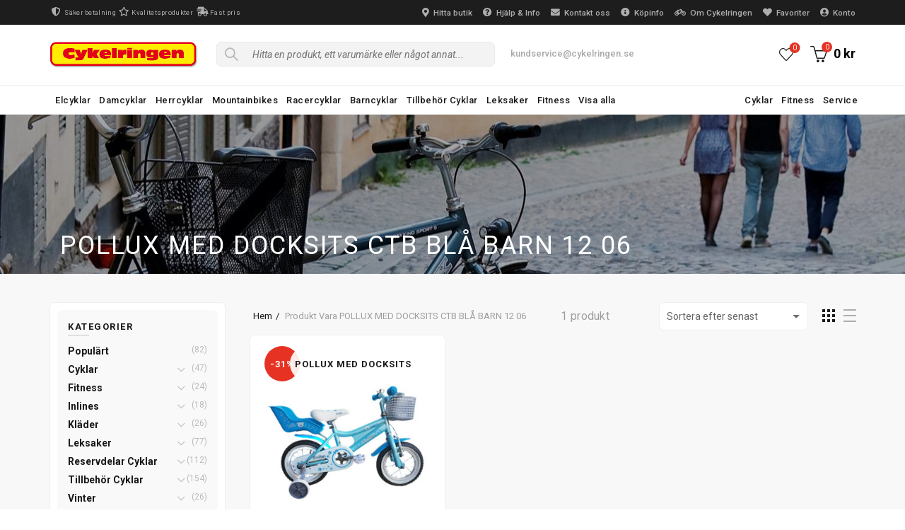

--- FILE ---
content_type: text/html; charset=UTF-8
request_url: https://www.cykelringen.se/vara/pollux-med-docksits-ctb-bla-barn-12-06/
body_size: 18447
content:
<!DOCTYPE html> <!--[if IE 8]><html class="ie ie8" lang="sv-SE"> <![endif]--> <!--[if !(IE 7) & !(IE 8)]><!--><html lang="sv-SE"> <!--<![endif]--><head><meta charset="UTF-8"><meta name="viewport" content="width=device-width, initial-scale=1.0, maximum-scale=1.0, user-scalable=no"><link rel="stylesheet" media="print" onload="this.onload=null;this.media='all';" id="ao_optimized_gfonts" href="https://fonts.googleapis.com/css?family=Roboto%3A100%2C100italic%2C300%2C300italic%2C400%2C400italic%2C500%2C500italic%2C700%2C700italic%2C900%2C900italic%7CLato%3A100%2C100italic%2C300%2C300italic%2C400%2C400italic%2C700%2C700italic%2C900%2C900italic&amp;display=swap"><link rel="profile" href="http://gmpg.org/xfn/11"><link rel="pingback" href="https://www.cykelringen.se/xmlrpc.php"><meta name='robots' content='index, follow, max-image-preview:large, max-snippet:-1, max-video-preview:-1' /><link media="all" href="https://www.cykelringen.se/wp-content/cache/autoptimize/css/autoptimize_4bc136bd12f9b48868c76b3bf79069ad.css" rel="stylesheet"><title>POLLUX MED DOCKSITS CTB BLÅ BARN 12 06 Archives - Cykelringen</title><link rel="canonical" href="https://www.cykelringen.se/vara/pollux-med-docksits-ctb-bla-barn-12-06/" /><meta property="og:locale" content="sv_SE" /><meta property="og:type" content="article" /><meta property="og:title" content="POLLUX MED DOCKSITS CTB BLÅ BARN 12 06 Archives - Cykelringen" /><meta property="og:url" content="https://www.cykelringen.se/vara/pollux-med-docksits-ctb-bla-barn-12-06/" /><meta property="og:site_name" content="Cykelringen" /><meta name="twitter:card" content="summary_large_image" /> <script type="application/ld+json" class="yoast-schema-graph">{"@context":"https://schema.org","@graph":[{"@type":"CollectionPage","@id":"https://www.cykelringen.se/vara/pollux-med-docksits-ctb-bla-barn-12-06/","url":"https://www.cykelringen.se/vara/pollux-med-docksits-ctb-bla-barn-12-06/","name":"POLLUX MED DOCKSITS CTB BLÅ BARN 12 06 Archives - Cykelringen","isPartOf":{"@id":"https://www.cykelringen.se/#website"},"primaryImageOfPage":{"@id":"https://www.cykelringen.se/vara/pollux-med-docksits-ctb-bla-barn-12-06/#primaryimage"},"image":{"@id":"https://www.cykelringen.se/vara/pollux-med-docksits-ctb-bla-barn-12-06/#primaryimage"},"thumbnailUrl":"https://www.cykelringen.se/wp-content/uploads/2026/01/170050101063.jpg","breadcrumb":{"@id":"https://www.cykelringen.se/vara/pollux-med-docksits-ctb-bla-barn-12-06/#breadcrumb"},"inLanguage":"sv-SE"},{"@type":"ImageObject","inLanguage":"sv-SE","@id":"https://www.cykelringen.se/vara/pollux-med-docksits-ctb-bla-barn-12-06/#primaryimage","url":"https://www.cykelringen.se/wp-content/uploads/2026/01/170050101063.jpg","contentUrl":"https://www.cykelringen.se/wp-content/uploads/2026/01/170050101063.jpg","width":600,"height":400,"caption":"POLLUX MED DOCKSITS CTB BLÅ BARN 12 06"},{"@type":"BreadcrumbList","@id":"https://www.cykelringen.se/vara/pollux-med-docksits-ctb-bla-barn-12-06/#breadcrumb","itemListElement":[{"@type":"ListItem","position":1,"name":"Home","item":"https://www.cykelringen.se/"},{"@type":"ListItem","position":2,"name":"POLLUX MED DOCKSITS CTB BLÅ BARN 12 06"}]},{"@type":"WebSite","@id":"https://www.cykelringen.se/#website","url":"https://www.cykelringen.se/","name":"Cykelringen","description":"Köp din nya cykel hos Cykelringen","publisher":{"@id":"https://www.cykelringen.se/#organization"},"potentialAction":[{"@type":"SearchAction","target":{"@type":"EntryPoint","urlTemplate":"https://www.cykelringen.se/?s={search_term_string}"},"query-input":{"@type":"PropertyValueSpecification","valueRequired":true,"valueName":"search_term_string"}}],"inLanguage":"sv-SE"},{"@type":"Organization","@id":"https://www.cykelringen.se/#organization","name":"Cykelringen","url":"https://www.cykelringen.se/","logo":{"@type":"ImageObject","inLanguage":"sv-SE","@id":"https://www.cykelringen.se/#/schema/logo/image/","url":"https://www.cykelringen.se/wp-content/uploads/2020/04/cykelringen-logo.png","contentUrl":"https://www.cykelringen.se/wp-content/uploads/2020/04/cykelringen-logo.png","width":454,"height":81,"caption":"Cykelringen"},"image":{"@id":"https://www.cykelringen.se/#/schema/logo/image/"}}]}</script> <link href='https://fonts.gstatic.com' crossorigin='anonymous' rel='preconnect' /><link rel="alternate" type="application/rss+xml" title="Cykelringen &raquo; Webbflöde" href="https://www.cykelringen.se/feed/" /><link rel="alternate" type="application/rss+xml" title="Cykelringen &raquo; Kommentarsflöde" href="https://www.cykelringen.se/comments/feed/" /><link rel="alternate" type="application/rss+xml" title="Webbflöde för Cykelringen &raquo; POLLUX MED DOCKSITS CTB BLÅ BARN 12 06, Vara" href="https://www.cykelringen.se/vara/pollux-med-docksits-ctb-bla-barn-12-06/feed/" />  <script src="//www.googletagmanager.com/gtag/js?id=G-159H3MS0HX"  data-cfasync="false" data-wpfc-render="false" type="text/javascript" async></script> <script data-cfasync="false" data-wpfc-render="false" type="text/javascript">var mi_version = '9.8.0';
				var mi_track_user = true;
				var mi_no_track_reason = '';
								var MonsterInsightsDefaultLocations = {"page_location":"https:\/\/www.cykelringen.se\/vara\/pollux-med-docksits-ctb-bla-barn-12-06\/"};
								if ( typeof MonsterInsightsPrivacyGuardFilter === 'function' ) {
					var MonsterInsightsLocations = (typeof MonsterInsightsExcludeQuery === 'object') ? MonsterInsightsPrivacyGuardFilter( MonsterInsightsExcludeQuery ) : MonsterInsightsPrivacyGuardFilter( MonsterInsightsDefaultLocations );
				} else {
					var MonsterInsightsLocations = (typeof MonsterInsightsExcludeQuery === 'object') ? MonsterInsightsExcludeQuery : MonsterInsightsDefaultLocations;
				}

								var disableStrs = [
										'ga-disable-G-159H3MS0HX',
									];

				/* Function to detect opted out users */
				function __gtagTrackerIsOptedOut() {
					for (var index = 0; index < disableStrs.length; index++) {
						if (document.cookie.indexOf(disableStrs[index] + '=true') > -1) {
							return true;
						}
					}

					return false;
				}

				/* Disable tracking if the opt-out cookie exists. */
				if (__gtagTrackerIsOptedOut()) {
					for (var index = 0; index < disableStrs.length; index++) {
						window[disableStrs[index]] = true;
					}
				}

				/* Opt-out function */
				function __gtagTrackerOptout() {
					for (var index = 0; index < disableStrs.length; index++) {
						document.cookie = disableStrs[index] + '=true; expires=Thu, 31 Dec 2099 23:59:59 UTC; path=/';
						window[disableStrs[index]] = true;
					}
				}

				if ('undefined' === typeof gaOptout) {
					function gaOptout() {
						__gtagTrackerOptout();
					}
				}
								window.dataLayer = window.dataLayer || [];

				window.MonsterInsightsDualTracker = {
					helpers: {},
					trackers: {},
				};
				if (mi_track_user) {
					function __gtagDataLayer() {
						dataLayer.push(arguments);
					}

					function __gtagTracker(type, name, parameters) {
						if (!parameters) {
							parameters = {};
						}

						if (parameters.send_to) {
							__gtagDataLayer.apply(null, arguments);
							return;
						}

						if (type === 'event') {
														parameters.send_to = monsterinsights_frontend.v4_id;
							var hookName = name;
							if (typeof parameters['event_category'] !== 'undefined') {
								hookName = parameters['event_category'] + ':' + name;
							}

							if (typeof MonsterInsightsDualTracker.trackers[hookName] !== 'undefined') {
								MonsterInsightsDualTracker.trackers[hookName](parameters);
							} else {
								__gtagDataLayer('event', name, parameters);
							}
							
						} else {
							__gtagDataLayer.apply(null, arguments);
						}
					}

					__gtagTracker('js', new Date());
					__gtagTracker('set', {
						'developer_id.dZGIzZG': true,
											});
					if ( MonsterInsightsLocations.page_location ) {
						__gtagTracker('set', MonsterInsightsLocations);
					}
										__gtagTracker('config', 'G-159H3MS0HX', {"forceSSL":"true","link_attribution":"true"} );
										window.gtag = __gtagTracker;										(function () {
						/* https://developers.google.com/analytics/devguides/collection/analyticsjs/ */
						/* ga and __gaTracker compatibility shim. */
						var noopfn = function () {
							return null;
						};
						var newtracker = function () {
							return new Tracker();
						};
						var Tracker = function () {
							return null;
						};
						var p = Tracker.prototype;
						p.get = noopfn;
						p.set = noopfn;
						p.send = function () {
							var args = Array.prototype.slice.call(arguments);
							args.unshift('send');
							__gaTracker.apply(null, args);
						};
						var __gaTracker = function () {
							var len = arguments.length;
							if (len === 0) {
								return;
							}
							var f = arguments[len - 1];
							if (typeof f !== 'object' || f === null || typeof f.hitCallback !== 'function') {
								if ('send' === arguments[0]) {
									var hitConverted, hitObject = false, action;
									if ('event' === arguments[1]) {
										if ('undefined' !== typeof arguments[3]) {
											hitObject = {
												'eventAction': arguments[3],
												'eventCategory': arguments[2],
												'eventLabel': arguments[4],
												'value': arguments[5] ? arguments[5] : 1,
											}
										}
									}
									if ('pageview' === arguments[1]) {
										if ('undefined' !== typeof arguments[2]) {
											hitObject = {
												'eventAction': 'page_view',
												'page_path': arguments[2],
											}
										}
									}
									if (typeof arguments[2] === 'object') {
										hitObject = arguments[2];
									}
									if (typeof arguments[5] === 'object') {
										Object.assign(hitObject, arguments[5]);
									}
									if ('undefined' !== typeof arguments[1].hitType) {
										hitObject = arguments[1];
										if ('pageview' === hitObject.hitType) {
											hitObject.eventAction = 'page_view';
										}
									}
									if (hitObject) {
										action = 'timing' === arguments[1].hitType ? 'timing_complete' : hitObject.eventAction;
										hitConverted = mapArgs(hitObject);
										__gtagTracker('event', action, hitConverted);
									}
								}
								return;
							}

							function mapArgs(args) {
								var arg, hit = {};
								var gaMap = {
									'eventCategory': 'event_category',
									'eventAction': 'event_action',
									'eventLabel': 'event_label',
									'eventValue': 'event_value',
									'nonInteraction': 'non_interaction',
									'timingCategory': 'event_category',
									'timingVar': 'name',
									'timingValue': 'value',
									'timingLabel': 'event_label',
									'page': 'page_path',
									'location': 'page_location',
									'title': 'page_title',
									'referrer' : 'page_referrer',
								};
								for (arg in args) {
																		if (!(!args.hasOwnProperty(arg) || !gaMap.hasOwnProperty(arg))) {
										hit[gaMap[arg]] = args[arg];
									} else {
										hit[arg] = args[arg];
									}
								}
								return hit;
							}

							try {
								f.hitCallback();
							} catch (ex) {
							}
						};
						__gaTracker.create = newtracker;
						__gaTracker.getByName = newtracker;
						__gaTracker.getAll = function () {
							return [];
						};
						__gaTracker.remove = noopfn;
						__gaTracker.loaded = true;
						window['__gaTracker'] = __gaTracker;
					})();
									} else {
										console.log("");
					(function () {
						function __gtagTracker() {
							return null;
						}

						window['__gtagTracker'] = __gtagTracker;
						window['gtag'] = __gtagTracker;
					})();
									}</script> <link rel='stylesheet' id='basel-dynamic-style-css' href='https://www.cykelringen.se/wp-content/cache/autoptimize/css/autoptimize_single_1c1f1aba4260f9f688e717e4e281242c.css' type='text/css' media='all' /> <script type="text/template" id="tmpl-variation-template"><div class="woocommerce-variation-description">{{{ data.variation.variation_description }}}</div>
	<div class="woocommerce-variation-price">{{{ data.variation.price_html }}}</div>
	<div class="woocommerce-variation-availability">{{{ data.variation.availability_html }}}</div></script> <script type="text/template" id="tmpl-unavailable-variation-template"><p role="alert">Den här produkten är inte tillgänglig. Välj en annan kombination.</p></script>  <script type="text/javascript" id="resursbankmain-js-extra">var rb_getaddress_fields = {"getAddressEnterGovernmentId":"Skriv in ditt personnummer","getAddressEnterCompany":"Skriv in ditt organisationsnummer","labelGovernmentId":"Personnummer","labelCompanyId":"Organisationsnummer"};
var rb_general_translations = {"deliveryRequiresSigning":"\u00c4ndring av leveransadress kr\u00e4ver e-signering","ssnElementMissing":"Kan inte visa n\u00e5gra felmeddelanden eftersom elementet saknas","purchaseAjaxInternalFailure":"K\u00f6pet misslyckades p\u00e5 grund av ett internt serverfel. Butiken kunde inte uppdatera ordern ordentligt.","updatePaymentReferenceFailure":"K\u00f6pet har hanterats, men betalningsreferensen kunde inte uppdateras","resursPurchaseNotAccepted":"K\u00f6pet har nekats av Resurs Bank. V\u00e4nligen kontakta kundtj\u00e4nst eller f\u00f6rs\u00f6k igen med en annan betalningsmetod.","theAjaxWasNotAccepted":"N\u00e5got gick fel n\u00e4r vi f\u00f6rs\u00f6kte boka din order. V\u00e4nligen kontakta kundtj\u00e4nst f\u00f6r mer information.","theAjaxWentWrong":"Ett internt serverfel uppstod n\u00e4r vi f\u00f6rs\u00f6kte boka ordern. V\u00e4n ligen kontakta kundtj\u00e4nst f\u00f6r mer information.","theAjaxWentWrongWithThisMessage":"Ett internt fel uppstod n\u00e4r vi f\u00f6rs\u00f6kte boka din order: ","contactSupport":"V\u00e4nligen kontakta kundtj\u00e4nst f\u00f6r mer information."};
var ajax_object = {"ajax_url":"https:\/\/www.cykelringen.se\/wp-admin\/admin-ajax.php"};
var omnivars = [];
var resursvars = {"ResursBankAB":"1","customerTypes":{"natural":["resurs_bank_nr_INVOICE"],"legal":[],"hasNatural":true,"hasLegal":false},"resursSpinnerLocal":"https:\/\/www.cykelringen.se\/wp-content\/plugins\/resurs-bank-payment-gateway-for-woocommerce\/spinnerLocal.gif","resursCheckoutMultipleMethods":"","showCheckoutOverlay":""};</script> <script type="text/javascript" id="xtfw-inline-js-after">window.XT = (typeof window.XT !== "undefined") ? window.XT : {};
        
                    XT.isTouchDevice = function () {
                        return ("ontouchstart" in document.documentElement);
                    };
                    
                    (function( $ ) {
                        if (XT.isTouchDevice()) {
                            $("html").addClass("xtfw-touchevents");
                        }else{        
                            $("html").addClass("xtfw-no-touchevents");
                        }
                    })( jQuery );</script> <script type="text/javascript" id="wc-add-to-cart-js-extra">var wc_add_to_cart_params = {"ajax_url":"\/wp-admin\/admin-ajax.php","wc_ajax_url":"\/?wc-ajax=%%endpoint%%","i18n_view_cart":"Visa varukorg","cart_url":"https:\/\/www.cykelringen.se\/varukorg\/","is_cart":"","cart_redirect_after_add":"no"};</script> <script type="text/javascript" id="xt_framework_add-to-cart-js-extra">var XT_ATC = {"customizerConfigId":"xt_framework_add-to-cart","ajaxUrl":"https:\/\/www.cykelringen.se\/?wc-ajax=%%endpoint%%","ajaxAddToCart":"1","ajaxSinglePageAddToCart":"1","singleRefreshFragments":"","singleScrollToNotice":"1","singleScrollToNoticeTimeout":"","isProductPage":"","overrideSpinner":"1","spinnerIcon":"xt_icon-spinner2","checkmarkIcon":"xt_icon-checkmark","redirectionEnabled":"","redirectionTo":"https:\/\/www.cykelringen.se\/varukorg\/"};</script> <script data-cfasync="false" data-wpfc-render="false" type="text/javascript" id='monsterinsights-frontend-script-js-extra'>var monsterinsights_frontend = {"js_events_tracking":"true","download_extensions":"doc,pdf,ppt,zip,xls,docx,pptx,xlsx","inbound_paths":"[{\"path\":\"\\\/go\\\/\",\"label\":\"affiliate\"},{\"path\":\"\\\/recommend\\\/\",\"label\":\"affiliate\"}]","home_url":"https:\/\/www.cykelringen.se","hash_tracking":"false","v4_id":"G-159H3MS0HX"};</script> <script type="text/javascript" id="woocommerce-js-extra">var woocommerce_params = {"ajax_url":"\/wp-admin\/admin-ajax.php","wc_ajax_url":"\/?wc-ajax=%%endpoint%%","i18n_password_show":"Visa l\u00f6senord","i18n_password_hide":"D\u00f6lj l\u00f6senord"};</script> <script type="text/javascript" id="wc-country-select-js-extra">var wc_country_select_params = {"countries":"{\"SE\":[]}","i18n_select_state_text":"V\u00e4lj ett alternativ\u2026","i18n_no_matches":"Inga tr\u00e4ffar hittades","i18n_ajax_error":"Laddning misslyckades","i18n_input_too_short_1":"Ange 1 eller fler tecken","i18n_input_too_short_n":"Ange %qty% eller fler tecken","i18n_input_too_long_1":"Ta bort 1 tecken","i18n_input_too_long_n":"Ta bort %qty% tecken","i18n_selection_too_long_1":"Du kan endast v\u00e4lja 1 artikel","i18n_selection_too_long_n":"Du kan endast v\u00e4lja %qty%s artiklar","i18n_load_more":"Laddar fler resutat\u2026","i18n_searching":"S\u00f6ker\u2026"};</script> <script type="text/javascript" id="wc-address-i18n-js-extra">var wc_address_i18n_params = {"locale":"{\"SE\":{\"postcode\":{\"priority\":65},\"state\":{\"required\":false,\"hidden\":true}},\"default\":{\"first_name\":{\"label\":\"F\\u00f6rnamn\",\"required\":true,\"class\":[\"form-row-first\"],\"autocomplete\":\"given-name\",\"priority\":10},\"last_name\":{\"label\":\"Efternamn\",\"required\":true,\"class\":[\"form-row-last\"],\"autocomplete\":\"family-name\",\"priority\":20},\"company\":{\"label\":\"F\\u00f6retagsnamn\",\"class\":[\"form-row-wide\"],\"autocomplete\":\"organization\",\"priority\":30,\"required\":false},\"country\":{\"type\":\"country\",\"label\":\"Land\\\/Region\",\"required\":true,\"class\":[\"form-row-wide\",\"address-field\",\"update_totals_on_change\"],\"autocomplete\":\"country\",\"priority\":40},\"address_1\":{\"label\":\"Gatuadress\",\"placeholder\":\"Gatunamn och nummer\",\"required\":true,\"class\":[\"form-row-wide\",\"address-field\"],\"autocomplete\":\"address-line1\",\"priority\":50},\"address_2\":{\"label\":\"L\\u00e4genhetsnr, v\\u00e5ning, osv.\",\"label_class\":[\"screen-reader-text\"],\"placeholder\":\"L\\u00e4genhetsnr, v\\u00e5ning, osv. (valfritt)\",\"class\":[\"form-row-wide\",\"address-field\"],\"autocomplete\":\"address-line2\",\"priority\":60,\"required\":false},\"city\":{\"label\":\"Ort\",\"required\":true,\"class\":[\"form-row-wide\",\"address-field\"],\"autocomplete\":\"address-level2\",\"priority\":70},\"state\":{\"type\":\"state\",\"label\":\"Stat\\\/l\\u00e4n\",\"required\":true,\"class\":[\"form-row-wide\",\"address-field\"],\"validate\":[\"state\"],\"autocomplete\":\"address-level1\",\"priority\":80},\"postcode\":{\"label\":\"Postnummer\",\"required\":true,\"class\":[\"form-row-wide\",\"address-field\"],\"validate\":[\"postcode\"],\"autocomplete\":\"postal-code\",\"priority\":90}}}","locale_fields":"{\"address_1\":\"#billing_address_1_field, #shipping_address_1_field\",\"address_2\":\"#billing_address_2_field, #shipping_address_2_field\",\"state\":\"#billing_state_field, #shipping_state_field, #calc_shipping_state_field\",\"postcode\":\"#billing_postcode_field, #shipping_postcode_field, #calc_shipping_postcode_field\",\"city\":\"#billing_city_field, #shipping_city_field, #calc_shipping_city_field\"}","i18n_required_text":"kr\u00e4vs","i18n_optional_text":"valfritt"};</script> <script type="text/javascript" id="wc-cart-js-extra">var wc_cart_params = {"ajax_url":"\/wp-admin\/admin-ajax.php","wc_ajax_url":"\/?wc-ajax=%%endpoint%%","update_shipping_method_nonce":"22eb2f6db6","apply_coupon_nonce":"a72101191c","remove_coupon_nonce":"3b4a3582d4"};</script> <script type="text/javascript" id="payer_checkout-js-extra">var payer_checkout_params = {"ajaxurl":"https:\/\/www.cykelringen.se\/wp-admin\/admin-ajax.php","locale":"SE","enable_get_address":"no","get_address_text":"H\u00e4mta Adress","get_address":"\/?wc-ajax=get_address","masterpass_campaign":""};</script> <script type="text/javascript" id="wt-smart-coupon-for-woo-js-extra">var WTSmartCouponOBJ = {"ajaxurl":"https:\/\/www.cykelringen.se\/wp-admin\/admin-ajax.php","wc_ajax_url":"https:\/\/www.cykelringen.se\/?wc-ajax=","nonces":{"public":"b7f9fb2654","apply_coupon":"3f013a1bb9"},"labels":{"please_wait":"Please wait...","choose_variation":"Please choose a variation","error":"Error !!!"},"shipping_method":[],"payment_method":"","is_cart":""};</script> <script type="text/javascript" id="xt-woo-variation-swatches-js-extra">var XT_WOOVS = {"can_use_premium_code":"","catalog_mode":"1","catalog_mode_hover":""};</script> <script type="text/javascript" id="waiting-for-swish-callback-js-extra">var swish = {"logo":"https:\/\/www.cykelringen.se\/wp-content\/plugins\/woo-swish-e-commerce\/assets\/images\/Swish_Logo_Primary_Light-BG_SVG.svg","ajaxurl":"https:\/\/www.cykelringen.se\/wp-admin\/admin-ajax.php","nonce":"3390833cfc","message":"Starta din Swish app och godk\u00e4nn betalningen"};</script> <!--[if lt IE 9]> <script type="text/javascript" src="https://www.cykelringen.se/wp-content/themes/basel/js/html5.min.js" id="basel_html5shiv-js"></script> <![endif]--> <script type="text/javascript" id="wp-util-js-extra">var _wpUtilSettings = {"ajax":{"url":"\/wp-admin\/admin-ajax.php"}};</script> <script type="text/javascript" id="wc-add-to-cart-variation-js-extra">var wc_add_to_cart_variation_params = {"wc_ajax_url":"\/?wc-ajax=%%endpoint%%","i18n_no_matching_variations_text":"Inga produkter motsvarade ditt val. V\u00e4lj en annan kombination.","i18n_make_a_selection_text":"V\u00e4lj produktalternativ innan du l\u00e4gger denna produkt i din varukorg.","i18n_unavailable_text":"Den h\u00e4r produkten \u00e4r inte tillg\u00e4nglig. V\u00e4lj en annan kombination.","i18n_reset_alert_text":"Ditt val har \u00e5terst\u00e4llts. V\u00e4lj produktalternativ innan du l\u00e4gger denna produkt i din varukorg."};</script> <script></script><link rel="https://api.w.org/" href="https://www.cykelringen.se/wp-json/" /><link rel="EditURI" type="application/rsd+xml" title="RSD" href="https://www.cykelringen.se/xmlrpc.php?rsd" /><meta name="generator" content="WordPress 6.8.3" /><meta name="generator" content="WooCommerce 9.8.1" /><meta name="google-site-verification" content="TTNo31CoNIEuGFAWnwPW0XROpcJ5r8ccywEJnkiAU5s" /><meta name="theme-color" content=""><link rel="shortcut icon" href="https://www.cykelringen.se/wp-content/uploads/2020/04/cykelringen-logo.ico"><link rel="apple-touch-icon-precomposed" sizes="152x152" href="https://www.cykelringen.se/wp-content/uploads/2020/04/cykelringen-logo.ico"> <noscript><style>.woocommerce-product-gallery{ opacity: 1 !important; }</style></noscript><meta name="generator" content="Powered by WPBakery Page Builder - drag and drop page builder for WordPress."/> <noscript><style>.wpb_animate_when_almost_visible { opacity: 1; }</style></noscript></head><body class="archive tax-pa_vara term-pollux-med-docksits-ctb-bla-barn-12-06 term-29556 wp-theme-basel wp-child-theme-basel-child theme-basel xt_atc_override_spinner woocommerce woocommerce-page woocommerce-no-js xt_woovs-archives xt_woovs-single-enabled wrapper-full-width global-cart-design-2 global-search-disable global-header-base mobile-nav-from-left basel-light catalog-mode-off categories-accordion-on global-wishlist-enable basel-top-bar-on basel-ajax-shop-on basel-ajax-search-on enable-sticky-header sticky-header-clone offcanvas-sidebar-mobile sticky-toolbar-on wpb-js-composer js-comp-ver-8.2 vc_responsive"><div class="login-form-side"><div class="widget-heading"><h3 class="widget-title">Sign in</h3> <a href="#" class="widget-close">stäng</a></div><div class="login-form"><form method="post" class="login woocommerce-form woocommerce-form-login " action="https://www.cykelringen.se/mitt-konto/" ><p class="woocommerce-FormRow woocommerce-FormRow--wide form-row form-row-wide form-row-username"> <label for="username">Användarnamn eller E-post&nbsp;<span class="required">*</span></label> <input type="text" class="woocommerce-Input woocommerce-Input--text input-text" name="username" id="username" autocomplete="username" value="" /></p><p class="woocommerce-FormRow woocommerce-FormRow--wide form-row form-row-wide form-row-password"> <label for="password">Lösenord&nbsp;<span class="required">*</span></label> <input class="woocommerce-Input woocommerce-Input--text input-text" type="password" name="password" id="password" autocomplete="current-password" /></p><p class="form-row"> <input type="hidden" id="woocommerce-login-nonce" name="woocommerce-login-nonce" value="3228ce8969" /><input type="hidden" name="_wp_http_referer" value="/vara/pollux-med-docksits-ctb-bla-barn-12-06/" /> <button type="submit" class="woocommerce-button button woocommerce-form-login__submit" name="login" value="Logga in">Logga in</button></p><div class="login-form-footer"> <a href="https://www.cykelringen.se/mitt-konto/lost-password/" class="woocommerce-LostPassword lost_password">Glömt ditt lösenord?</a> <label class="woocommerce-form__label woocommerce-form__label-for-checkbox woocommerce-form-login__rememberme"> <input class="woocommerce-form__input woocommerce-form__input-checkbox" name="rememberme" type="checkbox" value="forever" /> <span>Kom ihåg mig</span> </label></div></form></div><div class="register-question"> <span class="create-account-text">No account yet?</span> <a class="btn btn-style-link" href="https://www.cykelringen.se/mitt-konto/?action=register">Create an Account</a></div></div><div class="mobile-nav"><form role="search" method="get" id="searchform" class="searchform  basel-ajax-search" action="https://www.cykelringen.se/"  data-thumbnail="1" data-price="1" data-count="18" data-post_type="product" data-symbols_count="3" data-sku="1"><div> <label class="screen-reader-text">Search for:</label> <input type="text" class="search-field" placeholder="Hitta en produkt, ett varumärke eller något annat..." value="" name="s" id="s" /> <input type="hidden" name="post_type" id="post_type" value="product"> <button type="submit" id="searchsubmit" value="Search">Search</button></div></form><div class="search-results-wrapper"><div class="basel-scroll"><div class="basel-search-results basel-scroll-content"></div></div></div><div class="menu-mobile-navigation-container"><ul id="menu-mobile-navigation" class="site-mobile-menu"><li id="menu-item-933937" class="menu-item menu-item-type-post_type menu-item-object-page menu-item-933937 menu-item-design-default item-event-hover"><a href="https://www.cykelringen.se/produkter/">Alla produkter</a></li><li id="menu-item-933933" class="menu-item menu-item-type-taxonomy menu-item-object-product_cat menu-item-933933 menu-item-design-default item-event-hover"><a href="https://www.cykelringen.se/populart/">Populärt</a></li><li id="menu-item-23611" class="menu-item menu-item-type-taxonomy menu-item-object-product_cat menu-item-23611 menu-item-design-default item-event-hover"><a href="https://www.cykelringen.se/cyklar/elcyklar/">Elcyklar</a></li><li id="menu-item-23612" class="menu-item menu-item-type-taxonomy menu-item-object-product_cat menu-item-23612 menu-item-design-default item-event-hover"><a href="https://www.cykelringen.se/cyklar/damcyklar/">Damcyklar</a></li><li id="menu-item-23613" class="menu-item menu-item-type-taxonomy menu-item-object-product_cat menu-item-23613 menu-item-design-default item-event-hover"><a href="https://www.cykelringen.se/cyklar/herrcyklar/">Herrcyklar</a></li><li id="menu-item-23614" class="menu-item menu-item-type-taxonomy menu-item-object-product_cat menu-item-23614 menu-item-design-default item-event-hover"><a href="https://www.cykelringen.se/cyklar/mountainbikes/">Mountainbikes</a></li><li id="menu-item-23615" class="menu-item menu-item-type-taxonomy menu-item-object-product_cat menu-item-23615 menu-item-design-default item-event-hover"><a href="https://www.cykelringen.se/cyklar/racercyklar/">Racercyklar</a></li><li id="menu-item-23616" class="menu-item menu-item-type-taxonomy menu-item-object-product_cat menu-item-23616 menu-item-design-default item-event-hover"><a href="https://www.cykelringen.se/cyklar/barncyklar-12-3-5ar/">Barncyklar</a></li><li id="menu-item-933936" class="menu-item menu-item-type-taxonomy menu-item-object-product_cat menu-item-933936 menu-item-design-default item-event-hover"><a href="https://www.cykelringen.se/leksaker/gacyklar/">Gåcyklar</a></li><li id="menu-item-931966" class="menu-item menu-item-type-taxonomy menu-item-object-product_cat menu-item-931966 menu-item-design-default item-event-hover"><a href="https://www.cykelringen.se/reservdelar-cyklar/">Reservdelar Cyklar</a></li><li id="menu-item-23617" class="menu-item menu-item-type-taxonomy menu-item-object-product_cat menu-item-23617 menu-item-design-default item-event-hover"><a href="https://www.cykelringen.se/tillbehor-cyklar/">Tillbehör Cyklar</a></li><li id="menu-item-933938" class="menu-item menu-item-type-taxonomy menu-item-object-product_cat menu-item-933938 menu-item-design-default item-event-hover"><a href="https://www.cykelringen.se/inlines/">Inlines</a></li><li id="menu-item-23618" class="menu-item menu-item-type-taxonomy menu-item-object-product_cat menu-item-23618 menu-item-design-default item-event-hover"><a href="https://www.cykelringen.se/leksaker/">Leksaker</a></li><li id="menu-item-23619" class="menu-item menu-item-type-taxonomy menu-item-object-product_cat menu-item-23619 menu-item-design-default item-event-hover"><a href="https://www.cykelringen.se/fitness/">Fitness</a></li><li id="menu-item-933934" class="menu-item menu-item-type-taxonomy menu-item-object-product_cat menu-item-933934 menu-item-design-default item-event-hover"><a href="https://www.cykelringen.se/klader/">Kläder</a></li><li id="menu-item-931964" class="menu-item menu-item-type-taxonomy menu-item-object-product_cat menu-item-931964 menu-item-design-default item-event-hover"><a href="https://www.cykelringen.se/vinter/">Vinter</a></li><li id="menu-item-23731" class="menu-item menu-item-type-post_type menu-item-object-page menu-item-23731 menu-item-design-default item-event-hover"><a href="https://www.cykelringen.se/cyklar/index.html">Cyklar</a></li><li id="menu-item-23733" class="menu-item menu-item-type-post_type menu-item-object-page menu-item-23733 menu-item-design-default item-event-hover"><a href="https://www.cykelringen.se/fitness/index.html">Fitness</a></li><li id="menu-item-23734" class="menu-item menu-item-type-post_type menu-item-object-page menu-item-23734 menu-item-design-default item-event-hover"><a href="https://www.cykelringen.se/service/index.html">Service</a></li><li id="menu-item-23735" class="menu-item menu-item-type-post_type menu-item-object-page menu-item-23735 menu-item-design-default item-event-hover"><a href="https://www.cykelringen.se/documents/index.html">Hjälp &#038; Info</a></li><li id="menu-item-23736" class="menu-item menu-item-type-post_type menu-item-object-page menu-item-23736 menu-item-design-default item-event-hover"><a href="https://www.cykelringen.se/shop/info/index.html">Köpinformation</a></li><li id="menu-item-23738" class="menu-item menu-item-type-post_type menu-item-object-page menu-item-23738 menu-item-design-default item-event-hover"><a href="https://www.cykelringen.se/about/index.html">Om Cykelringen</a></li><li id="menu-item-23742" class="menu-item menu-item-type-post_type menu-item-object-page menu-item-23742 menu-item-design-default item-event-hover"><a href="https://www.cykelringen.se/contact/index.html">Kontakta oss</a></li><li id="menu-item-23739" class="menu-item menu-item-type-post_type menu-item-object-page menu-item-23739 menu-item-design-default item-event-hover"><a href="https://www.cykelringen.se/work/index.html">Jobba hos oss</a></li><li id="menu-item-23740" class="menu-item menu-item-type-post_type menu-item-object-page menu-item-privacy-policy menu-item-23740 menu-item-design-default item-event-hover"><a href="https://www.cykelringen.se/integritetspolicy/">Integritetspolicy</a></li><li id="menu-item-23741" class="menu-item menu-item-type-post_type menu-item-object-page menu-item-23741 menu-item-design-default item-event-hover"><a href="https://www.cykelringen.se/kopvillkor/">Köpvillkor</a></li></ul></div><div class="header-links my-account-with-text"><ul><li class="wishlist"><a href="https://www.cykelringen.se/mina-favoriter/">Favoriter</a></li><li class="login-side-opener"><a href="https://www.cykelringen.se/mitt-konto/">Logga in</a></li></ul></div></div><div class="website-wrapper"><div class="topbar-wrapp color-scheme-light"><div class="container"><div class="topbar-content"><div class="top-bar-left"> <i class="fa fa-shield-alt" style="color:light-gray"> </i> Säker betalning <i class="far fa-star" style="color:light-gray"> </i> Kvalitetsprodukter <i class="fa fa-shipping-fast" style="color:light-gray"> </i>Fast pris</div><div class="top-bar-right"><div class="topbar-menu"><div class="menu-topmenu-container"><ul id="menu-topmenu" class="menu"><li id="menu-item-15274" class="menu-item menu-item-type-custom menu-item-object-custom menu-item-15274 menu-item-design-default item-event-hover onepage-link"><a href="#footer-anchor"><i class="fa fa-map-marker-alt"></i>Hitta butik</a></li><li id="menu-item-15272" class="menu-item menu-item-type-post_type menu-item-object-page menu-item-15272 menu-item-design-default item-event-hover"><a href="https://www.cykelringen.se/documents/index.html"><i class="fa fa-question-circle"></i>Hjälp &#038; Info</a></li><li id="menu-item-5025" class="menu-item menu-item-type-post_type menu-item-object-page menu-item-5025 menu-item-design-default item-event-hover"><a href="https://www.cykelringen.se/contact/index.html"><i class="fa fa-envelope"></i>Kontakt oss</a></li><li id="menu-item-5019" class="menu-item menu-item-type-post_type menu-item-object-page menu-item-5019 menu-item-design-default item-event-hover"><a href="https://www.cykelringen.se/shop/info/index.html"><i class="fa fa-info-circle"></i>Köpinfo</a></li><li id="menu-item-13020" class="menu-item menu-item-type-post_type menu-item-object-page menu-item-13020 menu-item-design-default item-event-hover"><a href="https://www.cykelringen.se/about/index.html"><i class="fa fa-bicycle"></i>Om Cykelringen</a></li><li id="menu-item-5029" class="menu-item menu-item-type-post_type menu-item-object-page menu-item-5029 menu-item-design-default item-event-hover"><a href="https://www.cykelringen.se/mina-favoriter/"><i class="fa fa-heart"></i>Favoriter</a></li><li id="menu-item-1857" class="menu-item menu-item-type-post_type menu-item-object-page menu-item-1857 menu-item-design-default item-event-hover"><a href="https://www.cykelringen.se/mitt-konto/"><i class="fa fa-user-circle"></i>Konto</a></li></ul></div></div></div></div></div></div><header class="main-header header-has-no-bg header-base icons-design-line color-scheme-dark"><div class="container"><div class="wrapp-header"><div class="site-logo"><div class="basel-logo-wrap switch-logo-enable"> <a href="https://www.cykelringen.se/" class="basel-logo basel-main-logo" rel="home"> <noscript><img src="https://www.cykelringen.se/wp-content/uploads/2020/04/cykelringen-logo.png" alt="Cykelringen" /></noscript><img class="lazyload" src='data:image/svg+xml,%3Csvg%20xmlns=%22http://www.w3.org/2000/svg%22%20viewBox=%220%200%20210%20140%22%3E%3C/svg%3E' data-src="https://www.cykelringen.se/wp-content/uploads/2020/04/cykelringen-logo.png" alt="Cykelringen" /> </a> <a href="https://www.cykelringen.se/" class="basel-logo basel-sticky-logo" rel="home"> <noscript><img src="https://www.cykelringen.se/wp-content/uploads/2020/04/cykelringen-logo.png" alt="Cykelringen" /></noscript><img class="lazyload" src='data:image/svg+xml,%3Csvg%20xmlns=%22http://www.w3.org/2000/svg%22%20viewBox=%220%200%20210%20140%22%3E%3C/svg%3E' data-src="https://www.cykelringen.se/wp-content/uploads/2020/04/cykelringen-logo.png" alt="Cykelringen" /> </a></div></div><div class="widgetarea-head"><div id="basel-ajax-search-2" class="header-widget basel-ajax-search"><div class="search-extended"><form role="search" method="get" id="searchform" class="searchform  basel-ajax-search" action="https://www.cykelringen.se/"  data-thumbnail="0" data-price="0" data-count="4" data-post_type="product" data-symbols_count="3" data-sku="1"><div> <label class="screen-reader-text">Search for:</label> <input type="text" class="search-field" placeholder="Hitta en produkt, ett varumärke eller något annat..." value="" name="s" id="s" /> <input type="hidden" name="post_type" id="post_type" value="product"> <button type="submit" id="searchsubmit" value="Search">Search</button></div></form><div class="search-results-wrapper"><div class="basel-scroll"><div class="basel-search-results basel-scroll-content"></div></div></div></div></div><div id="text-10" class="header-widget widget_text"><div class="textwidget"><p><a class="moz-txt-link-abbreviated" href="mailto:kundservice@cykelringen.se">kundservice@cykelringen.se</a></p></div></div></div><div class="right-column"><div class="wishlist-info-widget"> <a href="https://www.cykelringen.se/mina-favoriter/"> Favoriter <span class="wishlist-count">0</span> </a></div><div class="shopping-cart basel-cart-design-2 basel-cart-icon"> <a href="https://www.cykelringen.se/varukorg/"> <span>Cart (<span>o</span>)</span> <span class="basel-cart-totals"> <span class="basel-cart-number">0</span> <span class="subtotal-divider">/</span> <span class="basel-cart-subtotal"><span class="woocommerce-Price-amount amount"><bdi>0&nbsp;<span class="woocommerce-Price-currencySymbol">&#107;&#114;</span></bdi></span></span> </span> </a><div class="dropdown-wrap-cat"><div class="dropdown-cat"><div class="widget woocommerce widget_shopping_cart"><div class="widget_shopping_cart_content"></div></div></div></div></div><div class="mobile-nav-icon"> <span class="basel-burger"></span></div></div></div></div><div class="navigation-wrap"><div class="container"><div class="main-nav site-navigation basel-navigation menu-left" role="navigation"><div class="menu-main-navigation-simple-container"><ul id="menu-main-navigation-simple" class="menu"><li id="menu-item-23609" class="menu-item menu-item-type-taxonomy menu-item-object-product_cat menu-item-23609 menu-item-design-default item-event-hover"><a href="https://www.cykelringen.se/cyklar/elcyklar/">Elcyklar</a></li><li id="menu-item-23607" class="menu-item menu-item-type-taxonomy menu-item-object-product_cat menu-item-23607 menu-item-design-default item-event-hover"><a href="https://www.cykelringen.se/cyklar/damcyklar/">Damcyklar</a></li><li id="menu-item-23608" class="menu-item menu-item-type-taxonomy menu-item-object-product_cat menu-item-23608 menu-item-design-default item-event-hover"><a href="https://www.cykelringen.se/cyklar/herrcyklar/">Herrcyklar</a></li><li id="menu-item-23605" class="menu-item menu-item-type-taxonomy menu-item-object-product_cat menu-item-23605 menu-item-design-default item-event-hover"><a href="https://www.cykelringen.se/cyklar/mountainbikes/">Mountainbikes</a></li><li id="menu-item-23606" class="menu-item menu-item-type-taxonomy menu-item-object-product_cat menu-item-23606 menu-item-design-default item-event-hover"><a href="https://www.cykelringen.se/cyklar/racercyklar/">Racercyklar</a></li><li id="menu-item-23610" class="menu-item menu-item-type-taxonomy menu-item-object-product_cat menu-item-23610 menu-item-design-default item-event-hover"><a href="https://www.cykelringen.se/cyklar/barncyklar-12-3-5ar/">Barncyklar</a></li><li id="menu-item-23601" class="menu-item menu-item-type-taxonomy menu-item-object-product_cat menu-item-23601 menu-item-design-default item-event-hover"><a href="https://www.cykelringen.se/tillbehor-cyklar/">Tillbehör Cyklar</a></li><li id="menu-item-23602" class="menu-item menu-item-type-taxonomy menu-item-object-product_cat menu-item-23602 menu-item-design-default item-event-hover"><a href="https://www.cykelringen.se/leksaker/">Leksaker</a></li><li id="menu-item-23604" class="menu-item menu-item-type-taxonomy menu-item-object-product_cat menu-item-23604 menu-item-design-default item-event-hover"><a href="https://www.cykelringen.se/fitness/">Fitness</a></li><li id="menu-item-135363" class="main-nav-custom-right menu-item menu-item-type-post_type menu-item-object-page menu-item-135363 menu-item-design-default item-event-hover"><a href="https://www.cykelringen.se/service/index.html">Service</a></li><li id="menu-item-135362" class="main-nav-custom-right menu-item menu-item-type-post_type menu-item-object-page menu-item-135362 menu-item-design-default item-event-hover"><a href="https://www.cykelringen.se/fitness/index.html">Fitness</a></li><li id="menu-item-135361" class="main-nav-custom-right menu-item menu-item-type-post_type menu-item-object-page menu-item-135361 menu-item-design-default item-event-hover"><a href="https://www.cykelringen.se/cyklar/index.html">Cyklar</a></li><li id="menu-item-933939" class="menu-item menu-item-type-post_type menu-item-object-page menu-item-933939 menu-item-design-default item-event-hover"><a href="https://www.cykelringen.se/produkter/">Visa alla</a></li></ul></div></div></div></div></header><div class="clear"></div><div class="main-page-wrapper"><div class="lazyload page-title page-title-default title-size-small title-design-centered color-scheme-light title-shop" data-bg="https://www.cykelringen.se/wp-content/uploads/2020/05/cyklar-gamla-stan-1-scaled.jpg" style="background-image: url(data:image/svg+xml,%3Csvg%20xmlns=%22http://www.w3.org/2000/svg%22%20viewBox=%220%200%20500%20300%22%3E%3C/svg%3E);"><div class="container"><div class="nav-shop"><h1 class="entry-title">POLLUX MED DOCKSITS CTB BLÅ BARN 12 06</h1></div></div></div><div class="container"><div class="row"><div class="site-content shop-content-area col-sm-10 col-sm-push-2 content-with-products description-area-before" role="main"><div class="shop-loop-head"><nav class="woocommerce-breadcrumb" aria-label="Breadcrumb"><a href="https://www.cykelringen.se">Hem</a><span class="breadcrumb-last"> Produkt Vara</span><span class="breadcrumb-last"> POLLUX MED DOCKSITS CTB BLÅ BARN 12 06</span></nav><div class="woocommerce-notices-wrapper"></div><p class="woocommerce-result-count" > 1 produkt</p><div class="basel-show-sidebar-btn"> <span class="basel-side-bar-icon"></span> <span>Visa filter</span></div><div class="basel-products-shop-view products-view-grid_list"> <a rel="nofollow" href="https://www.cykelringen.se/vara/pollux-med-docksits-ctb-bla-barn-12-06/?shop_view=list" class="shop-view "> <svg version="1.1" id="list-view" xmlns="http://www.w3.org/2000/svg" xmlns:xlink="http://www.w3.org/1999/xlink" x="0px" y="0px" width="18" height="18"
 viewBox="0 0 18 18" enable-background="new 0 0 18 18" xml:space="preserve"> <rect width="18" height="2"/> <rect y="16" width="18" height="2"/> <rect y="8" width="18" height="2"/> </svg> </a> <a rel="nofollow" href="https://www.cykelringen.se/vara/pollux-med-docksits-ctb-bla-barn-12-06/?shop_view=grid" class="shop-view current-view"> <svg version="1.1" id="grid-view" xmlns="http://www.w3.org/2000/svg" xmlns:xlink="http://www.w3.org/1999/xlink" x="0px" y="0px" width="18" height="18"
 viewBox="0 0 18 18" enable-background="new 0 0 18 18" xml:space="preserve"> <rect width="4" height="4"/> <rect x="14" width="4" height="4"/> <rect y="14" width="4" height="4"/> <rect x="14" y="14" width="4" height="4"/> <rect x="7" y="14" width="4" height="4"/> <rect y="7" width="4" height="4"/> <rect x="14" y="7" width="4" height="4"/> <rect x="7" y="7" width="4" height="4"/> <rect x="7" width="4" height="4"/> </svg> </a></div><form class="woocommerce-ordering " method="get"> <select name="orderby" class="orderby" aria-label="Butiksbeställning"><option value="popularity" >Sortera efter mest sålda</option><option value="rating" >Sortera efter högsta betyg</option><option value="date"  selected='selected'>Sortera efter senast</option><option value="price" >Sortera efter lägsta pris</option><option value="price-desc" >Sortera efter högsta pris</option> </select></form></div><div class="basel-active-filters"></div><div class="basel-shop-loader"></div><div class="products elements-grid basel-products-holder  pagination-infinit row grid-columns-3" data-min_price="" data-max_price="" data-source="main_loop"><div class="product-grid-item basel-hover-alt product  col-sm-4 col-xs-6 first  type-product post-21479 status-publish first instock product_cat-barncyklar-12-3-5ar product_cat-cyklar product_cat-populart has-post-thumbnail sale taxable shipping-taxable purchasable product-type-variable has-default-attributes" data-loop="1" data-id="21479"><div class="product-element-top"> <a href="https://www.cykelringen.se/pollux-med-nallesits/"><div class="product-labels labels-rounded"><span class="onsale product-label">-31%</span><span class="attribute-label product-label label-term-pollux-med-docksits label-attribute-pa_varumarke">POLLUX MED DOCKSITS</span></div><noscript><img width="300" height="200" src="https://www.cykelringen.se/wp-content/uploads/2026/01/170050101063-300x200.jpg" class="attachment-woocommerce_thumbnail size-woocommerce_thumbnail" alt="POLLUX MED DOCKSITS CTB BLÅ BARN 12 06" decoding="async" srcset="https://www.cykelringen.se/wp-content/uploads/2026/01/170050101063-300x200.jpg 300w, https://www.cykelringen.se/wp-content/uploads/2026/01/170050101063.jpg 600w" sizes="(max-width: 300px) 100vw, 300px" /></noscript><img width="300" height="200" src='data:image/svg+xml,%3Csvg%20xmlns=%22http://www.w3.org/2000/svg%22%20viewBox=%220%200%20300%20200%22%3E%3C/svg%3E' data-src="https://www.cykelringen.se/wp-content/uploads/2026/01/170050101063-300x200.jpg" class="lazyload attachment-woocommerce_thumbnail size-woocommerce_thumbnail" alt="POLLUX MED DOCKSITS CTB BLÅ BARN 12 06" decoding="async" data-srcset="https://www.cykelringen.se/wp-content/uploads/2026/01/170050101063-300x200.jpg 300w, https://www.cykelringen.se/wp-content/uploads/2026/01/170050101063.jpg 600w" data-sizes="(max-width: 300px) 100vw, 300px" /> </a><div class="basel-buttons"><div class="basel-wishlist-btn"> <a class="button basel-tooltip" href="https://www.cykelringen.se/mina-favoriter/" data-key="9a6b437609" data-product-id="21479" data-added-text="Visa favoriter">Spara som favorit</a></div><div class="basel-compare-btn product-compare-button"><a class="button" href="https://www.cykelringen.se/j%C3%A4mf%C3%B6r-produkter" data-added-text="Jämför produkter" data-id="21479">Jämför</a></div></div></div><h3 class="product-title"><a href="https://www.cykelringen.se/pollux-med-nallesits/">Pollux med Nallesits</a></h3><div class="wrap-price"><div class="wrapp-swap"><div class="swap-elements"> <span class="price"><del aria-hidden="true"><span class="woocommerce-Price-amount amount"><bdi>2.595&nbsp;<span class="woocommerce-Price-currencySymbol">&#107;&#114;</span></bdi></span></del> <span class="screen-reader-text">Det ursprungliga priset var: 2.595&nbsp;&#107;&#114;.</span><ins aria-hidden="true"><span class="woocommerce-Price-amount amount"><bdi>1.795&nbsp;<span class="woocommerce-Price-currencySymbol">&#107;&#114;</span></bdi></span></ins><span class="screen-reader-text">Det nuvarande priset är: 1.795&nbsp;&#107;&#114;.</span></span><div class="btn-add"> <a href="https://www.cykelringen.se/pollux-med-nallesits/" aria-describedby="woocommerce_loop_add_to_cart_link_describedby_21479" data-quantity="1" class="button product_type_variable add_to_cart_button" data-product_id="21479" data-product_sku="3163" aria-label="Välj alternativ för &ldquo;Pollux med Nallesits&rdquo;" rel="nofollow">Välj alternativ</a> <span id="woocommerce_loop_add_to_cart_link_describedby_21479" class="screen-reader-text"> Den här produkten har flera varianter. De olika alternativen kan väljas på produktsidan </span></div></div></div></div></div></div></div><aside class="sidebar-container col-sm-2 col-sm-pull-10 sidebar-left area-sidebar-shop" role="complementary"><div class="basel-close-sidebar-btn"><span>Stäng</span></div><div class="sidebar-inner basel-sidebar-scroll"><div class="widget-area basel-sidebar-content"><div id="woocommerce_product_categories-4" class="sidebar-widget woocommerce widget_product_categories"><h5 class="widget-title">Kategorier</h5><ul class="product-categories"><li class="cat-item cat-item-29732"><a href="https://www.cykelringen.se/populart/">Populärt</a> <span class="count">(82)</span></li><li class="cat-item cat-item-26261 cat-parent"><a href="https://www.cykelringen.se/cyklar/">Cyklar</a> <span class="count">(47)</span><ul class='children'><li class="cat-item cat-item-26265"><a href="https://www.cykelringen.se/cyklar/elcyklar/">Elcyklar</a> <span class="count">(13)</span></li><li class="cat-item cat-item-26264"><a href="https://www.cykelringen.se/cyklar/damcyklar/">Damcyklar</a> <span class="count">(5)</span></li><li class="cat-item cat-item-26270"><a href="https://www.cykelringen.se/cyklar/herrcyklar/">Herrcyklar</a> <span class="count">(1)</span></li><li class="cat-item cat-item-26271"><a href="https://www.cykelringen.se/cyklar/mountainbikes/">Mountainbikes</a> <span class="count">(0)</span></li><li class="cat-item cat-item-26275"><a href="https://www.cykelringen.se/cyklar/racercyklar/">Racercyklar</a> <span class="count">(0)</span></li><li class="cat-item cat-item-26263"><a href="https://www.cykelringen.se/cyklar/bmx-cyklar/">BMX</a> <span class="count">(0)</span></li><li class="cat-item cat-item-26262"><a href="https://www.cykelringen.se/cyklar/barncyklar-12-3-5ar/">Barncyklar 12" (3-5år)</a> <span class="count">(5)</span></li><li class="cat-item cat-item-26267"><a href="https://www.cykelringen.se/cyklar/flickcyklar-16-4-7ar/">Flickcyklar 16" (4-7år)</a> <span class="count">(0)</span></li><li class="cat-item cat-item-26268"><a href="https://www.cykelringen.se/cyklar/flickcyklar-20-7-9ar/">Flickcyklar 20" (7-9år)</a> <span class="count">(1)</span></li><li class="cat-item cat-item-26269"><a href="https://www.cykelringen.se/cyklar/flickcyklar-24-9-12ar/">Flickcyklar 24" (9-12år)</a> <span class="count">(4)</span></li><li class="cat-item cat-item-26272"><a href="https://www.cykelringen.se/cyklar/pojkcyklar-16-4-7ar/">Pojkcyklar 16" (4-7år)</a> <span class="count">(1)</span></li><li class="cat-item cat-item-26273"><a href="https://www.cykelringen.se/cyklar/pojkcyklar-20-7-9ar/">Pojkcyklar 20" (7-9år)</a> <span class="count">(8)</span></li><li class="cat-item cat-item-26274"><a href="https://www.cykelringen.se/cyklar/pojkcyklar-24-9-11-ar/">Pojkcyklar 24" (9-11 år)</a> <span class="count">(4)</span></li><li class="cat-item cat-item-26266"><a href="https://www.cykelringen.se/cyklar/enhjulingar/">Enhjulingar</a> <span class="count">(5)</span></li></ul></li><li class="cat-item cat-item-26276 cat-parent"><a href="https://www.cykelringen.se/fitness/">Fitness</a> <span class="count">(24)</span><ul class='children'><li class="cat-item cat-item-26277"><a href="https://www.cykelringen.se/fitness/crosstrainers/">Crosstrainers</a> <span class="count">(1)</span></li><li class="cat-item cat-item-26278"><a href="https://www.cykelringen.se/fitness/lopband/">Löpband</a> <span class="count">(1)</span></li><li class="cat-item cat-item-26279"><a href="https://www.cykelringen.se/fitness/lopvagnar/">Löpvagnar</a> <span class="count">(1)</span></li><li class="cat-item cat-item-26280"><a href="https://www.cykelringen.se/fitness/ministep/">Ministep</a> <span class="count">(2)</span></li><li class="cat-item cat-item-26281"><a href="https://www.cykelringen.se/fitness/motionscyklar/">Motionscyklar</a> <span class="count">(0)</span></li><li class="cat-item cat-item-26282"><a href="https://www.cykelringen.se/fitness/multigym/">Multigym</a> <span class="count">(0)</span></li><li class="cat-item cat-item-26286"><a href="https://www.cykelringen.se/fitness/ovriga-traningsredskap/">Övriga träningsredskap</a> <span class="count">(4)</span></li><li class="cat-item cat-item-26283"><a href="https://www.cykelringen.se/fitness/roddmaskiner/">Roddmaskiner</a> <span class="count">(2)</span></li><li class="cat-item cat-item-26284"><a href="https://www.cykelringen.se/fitness/traningsbankar/">Träningsbänkar</a> <span class="count">(2)</span></li><li class="cat-item cat-item-26285"><a href="https://www.cykelringen.se/fitness/vikter/">Vikter</a> <span class="count">(11)</span></li></ul></li><li class="cat-item cat-item-26287 cat-parent"><a href="https://www.cykelringen.se/inlines/">Inlines</a> <span class="count">(18)</span><ul class='children'><li class="cat-item cat-item-26288"><a href="https://www.cykelringen.se/inlines/inlines-tillb-o-reservdelar/">Inlines - tillb. o reservdelar</a> <span class="count">(7)</span></li><li class="cat-item cat-item-26289"><a href="https://www.cykelringen.se/inlines/skridskor/">Skridskor</a> <span class="count">(11)</span></li></ul></li><li class="cat-item cat-item-26290 cat-parent"><a href="https://www.cykelringen.se/klader/">Kläder</a> <span class="count">(26)</span><ul class='children'><li class="cat-item cat-item-26291"><a href="https://www.cykelringen.se/klader/barn/">Barn</a> <span class="count">(7)</span></li><li class="cat-item cat-item-26292"><a href="https://www.cykelringen.se/klader/cykelklader/">Cykelkläder</a> <span class="count">(2)</span></li><li class="cat-item cat-item-26293"><a href="https://www.cykelringen.se/klader/dam/">Dam</a> <span class="count">(8)</span></li><li class="cat-item cat-item-26294"><a href="https://www.cykelringen.se/klader/herr/">Herr</a> <span class="count">(9)</span></li><li class="cat-item cat-item-26295"><a href="https://www.cykelringen.se/klader/ovrigt/">Övrigt</a> <span class="count">(0)</span></li></ul></li><li class="cat-item cat-item-26296 cat-parent"><a href="https://www.cykelringen.se/leksaker/">Leksaker</a> <span class="count">(77)</span><ul class='children'><li class="cat-item cat-item-26297"><a href="https://www.cykelringen.se/leksaker/eldrivna-leksaker/">Eldrivna Leksaker</a> <span class="count">(5)</span></li><li class="cat-item cat-item-26299"><a href="https://www.cykelringen.se/leksaker/gabilar/">Gåbilar</a> <span class="count">(8)</span></li><li class="cat-item cat-item-26300"><a href="https://www.cykelringen.se/leksaker/gacyklar/">Gåcyklar</a> <span class="count">(27)</span></li><li class="cat-item cat-item-26298"><a href="https://www.cykelringen.se/leksaker/gunghastar/">Gunghästar</a> <span class="count">(2)</span></li><li class="cat-item cat-item-26302"><a href="https://www.cykelringen.se/leksaker/karror/">Kärror</a> <span class="count">(4)</span></li><li class="cat-item cat-item-26301"><a href="https://www.cykelringen.se/leksaker/kickboards/">Kickboards</a> <span class="count">(3)</span></li><li class="cat-item cat-item-26303"><a href="https://www.cykelringen.se/leksaker/ladbilar/">Lådbilar</a> <span class="count">(5)</span></li><li class="cat-item cat-item-26304"><a href="https://www.cykelringen.se/leksaker/smaleksaker/">Småleksaker</a> <span class="count">(1)</span></li><li class="cat-item cat-item-26305"><a href="https://www.cykelringen.se/leksaker/tillbehor-tramp-o-gabilar/">Tillbehör tramp- o gåbilar</a> <span class="count">(2)</span></li><li class="cat-item cat-item-26306"><a href="https://www.cykelringen.se/leksaker/trampbilar/">Trampbilar</a> <span class="count">(14)</span></li><li class="cat-item cat-item-26307"><a href="https://www.cykelringen.se/leksaker/trehjulingar/">Trehjulingar</a> <span class="count">(6)</span></li></ul></li><li class="cat-item cat-item-26308 cat-parent"><a href="https://www.cykelringen.se/reservdelar-cyklar/">Reservdelar Cyklar</a> <span class="count">(112)</span><ul class='children'><li class="cat-item cat-item-26309"><a href="https://www.cykelringen.se/reservdelar-cyklar/bromshandtag/">Bromshandtag</a> <span class="count">(4)</span></li><li class="cat-item cat-item-26310"><a href="https://www.cykelringen.se/reservdelar-cyklar/bromshandtag-tillbehor/">Bromshandtag-Tillbehör</a> <span class="count">(3)</span></li><li class="cat-item cat-item-26311"><a href="https://www.cykelringen.se/reservdelar-cyklar/bromsklossar/">Bromsklossar</a> <span class="count">(2)</span></li><li class="cat-item cat-item-26312"><a href="https://www.cykelringen.se/reservdelar-cyklar/bromswire-holje-tillbehor/">Bromswire-Hölje-Tillbehör</a> <span class="count">(3)</span></li><li class="cat-item cat-item-26313"><a href="https://www.cykelringen.se/reservdelar-cyklar/cantileverbroms/">Cantileverbroms</a> <span class="count">(7)</span></li><li class="cat-item cat-item-26315"><a href="https://www.cykelringen.se/reservdelar-cyklar/dack-slang-falgband/">Däck, slang, fälgband</a> <span class="count">(11)</span></li><li class="cat-item cat-item-26314"><a href="https://www.cykelringen.se/reservdelar-cyklar/drev-samt-kransar/">Drev samt Kransar</a> <span class="count">(8)</span></li><li class="cat-item cat-item-26316"><a href="https://www.cykelringen.se/reservdelar-cyklar/handtag/">Handtag</a> <span class="count">(2)</span></li><li class="cat-item cat-item-26317"><a href="https://www.cykelringen.se/reservdelar-cyklar/hjul/">Hjul</a> <span class="count">(17)</span></li><li class="cat-item cat-item-26318"><a href="https://www.cykelringen.se/reservdelar-cyklar/kedjor/">Kedjor</a> <span class="count">(4)</span></li><li class="cat-item cat-item-26319"><a href="https://www.cykelringen.se/reservdelar-cyklar/navdelar/">Navdelar</a> <span class="count">(6)</span></li><li class="cat-item cat-item-26327"><a href="https://www.cykelringen.se/reservdelar-cyklar/ovriga-reservdelar/">Övriga reservdelar</a> <span class="count">(1)</span></li><li class="cat-item cat-item-26320"><a href="https://www.cykelringen.se/reservdelar-cyklar/sadelstolpar-samt-klammor/">Sadelstolpar samt Klämmor</a> <span class="count">(6)</span></li><li class="cat-item cat-item-26321"><a href="https://www.cykelringen.se/reservdelar-cyklar/skruv-mutter/">Skruv &amp; mutter</a> <span class="count">(4)</span></li><li class="cat-item cat-item-26322"><a href="https://www.cykelringen.se/reservdelar-cyklar/styren-stam-och-lager/">Styren, stam och lager</a> <span class="count">(12)</span></li><li class="cat-item cat-item-26323"><a href="https://www.cykelringen.se/reservdelar-cyklar/v-bromsar/">V-bromsar</a> <span class="count">(2)</span></li><li class="cat-item cat-item-26324"><a href="https://www.cykelringen.se/reservdelar-cyklar/vevarmar/">Vevarmar</a> <span class="count">(12)</span></li><li class="cat-item cat-item-26325"><a href="https://www.cykelringen.se/reservdelar-cyklar/vevlager/">Vevlager</a> <span class="count">(5)</span></li><li class="cat-item cat-item-26326"><a href="https://www.cykelringen.se/reservdelar-cyklar/wire-tillbehor/">Wire tillbehör</a> <span class="count">(3)</span></li></ul></li><li class="cat-item cat-item-26328 cat-parent"><a href="https://www.cykelringen.se/tillbehor-cyklar/">Tillbehör Cyklar</a> <span class="count">(154)</span><ul class='children'><li class="cat-item cat-item-26329"><a href="https://www.cykelringen.se/tillbehor-cyklar/barends/">Barends</a> <span class="count">(1)</span></li><li class="cat-item cat-item-26330"><a href="https://www.cykelringen.se/tillbehor-cyklar/barnsits-rex/">Barnsits REX</a> <span class="count">(3)</span></li><li class="cat-item cat-item-26331"><a href="https://www.cykelringen.se/tillbehor-cyklar/batterier/">Batterier</a> <span class="count">(5)</span></li><li class="cat-item cat-item-26332"><a href="https://www.cykelringen.se/tillbehor-cyklar/cykeldatorer/">Cykeldatorer</a> <span class="count">(6)</span></li><li class="cat-item cat-item-26334"><a href="https://www.cykelringen.se/tillbehor-cyklar/cykelhallare/">Cykelhållare</a> <span class="count">(2)</span></li><li class="cat-item cat-item-26333"><a href="https://www.cykelringen.se/tillbehor-cyklar/cykelhandskar/">Cykelhandskar</a> <span class="count">(5)</span></li><li class="cat-item cat-item-26336"><a href="https://www.cykelringen.se/tillbehor-cyklar/cykelkarror/">Cykelkärror</a> <span class="count">(2)</span></li><li class="cat-item cat-item-26335"><a href="https://www.cykelringen.se/tillbehor-cyklar/cykelkorgar/">Cykelkorgar</a> <span class="count">(3)</span></li><li class="cat-item cat-item-26337"><a href="https://www.cykelringen.se/tillbehor-cyklar/dampgafflar/">Dämpgafflar</a> <span class="count">(5)</span></li><li class="cat-item cat-item-26338"><a href="https://www.cykelringen.se/tillbehor-cyklar/flaskor-hallare/">Flaskor &amp; Hållare</a> <span class="count">(3)</span></li><li class="cat-item cat-item-26339"><a href="https://www.cykelringen.se/tillbehor-cyklar/hjalmar/">Hjälmar</a> <span class="count">(14)</span></li><li class="cat-item cat-item-26340"><a href="https://www.cykelringen.se/tillbehor-cyklar/kjolskydd/">Kjolskydd</a> <span class="count">(1)</span></li><li class="cat-item cat-item-26341"><a href="https://www.cykelringen.se/tillbehor-cyklar/kransskydd/">Kransskydd</a> <span class="count">(1)</span></li><li class="cat-item cat-item-26343"><a href="https://www.cykelringen.se/tillbehor-cyklar/las/">Lås</a> <span class="count">(15)</span></li><li class="cat-item cat-item-26342"><a href="https://www.cykelringen.se/tillbehor-cyklar/lysen-reflexer/">Lysen &amp; Reflexer</a> <span class="count">(13)</span></li><li class="cat-item cat-item-26355"><a href="https://www.cykelringen.se/tillbehor-cyklar/ovriga-tillbehor/">Övriga tillbehör</a> <span class="count">(3)</span></li><li class="cat-item cat-item-26344"><a href="https://www.cykelringen.se/tillbehor-cyklar/pakethallare/">Pakethållare</a> <span class="count">(2)</span></li><li class="cat-item cat-item-26345"><a href="https://www.cykelringen.se/tillbehor-cyklar/pedaler/">Pedaler</a> <span class="count">(7)</span></li><li class="cat-item cat-item-26346"><a href="https://www.cykelringen.se/tillbehor-cyklar/pumpar/">Pumpar</a> <span class="count">(13)</span></li><li class="cat-item cat-item-26347"><a href="https://www.cykelringen.se/tillbehor-cyklar/sadlar/">Sadlar</a> <span class="count">(6)</span></li><li class="cat-item cat-item-26349"><a href="https://www.cykelringen.se/tillbehor-cyklar/skarmar/">Skärmar</a> <span class="count">(6)</span></li><li class="cat-item cat-item-26348"><a href="https://www.cykelringen.se/tillbehor-cyklar/skor/">Skor</a> <span class="count">(5)</span></li><li class="cat-item cat-item-26350"><a href="https://www.cykelringen.se/tillbehor-cyklar/smorjmedel-crc/">Smörjmedel CRC</a> <span class="count">(11)</span></li><li class="cat-item cat-item-26351"><a href="https://www.cykelringen.se/tillbehor-cyklar/stod/">Stöd</a> <span class="count">(2)</span></li><li class="cat-item cat-item-26352"><a href="https://www.cykelringen.se/tillbehor-cyklar/tutor-ringklockor/">Tutor &amp; Ringklockor</a> <span class="count">(4)</span></li><li class="cat-item cat-item-26354"><a href="https://www.cykelringen.se/tillbehor-cyklar/vaskor/">Väskor</a> <span class="count">(8)</span></li><li class="cat-item cat-item-26353"><a href="https://www.cykelringen.se/tillbehor-cyklar/verktyg/">Verktyg</a> <span class="count">(8)</span></li></ul></li><li class="cat-item cat-item-26356 cat-parent"><a href="https://www.cykelringen.se/vinter/">Vinter</a> <span class="count">(26)</span><ul class='children'><li class="cat-item cat-item-26358"><a href="https://www.cykelringen.se/vinter/langdpjaxor/">Längdpjäxor</a> <span class="count">(7)</span></li><li class="cat-item cat-item-26357"><a href="https://www.cykelringen.se/vinter/langfard/">Långfärd</a> <span class="count">(1)</span></li><li class="cat-item cat-item-26363"><a href="https://www.cykelringen.se/vinter/ovrigt-vinter/">Övrigt vinter</a> <span class="count">(1)</span></li><li class="cat-item cat-item-26359"><a href="https://www.cykelringen.se/vinter/pulkor/">Pulkor</a> <span class="count">(5)</span></li><li class="cat-item cat-item-26360"><a href="https://www.cykelringen.se/vinter/skidor-stavar/">Skidor &amp; Stavar</a> <span class="count">(5)</span></li><li class="cat-item cat-item-26361"><a href="https://www.cykelringen.se/vinter/skridskor-vinter/">Skridskor</a> <span class="count">(4)</span></li><li class="cat-item cat-item-26362"><a href="https://www.cykelringen.se/vinter/vaskor-vinter/">Väskor</a> <span class="count">(3)</span></li></ul></li></ul></div><div id="woocommerce_price_filter-4" class="sidebar-widget woocommerce widget_price_filter"><h5 class="widget-title">Prisintervall</h5><form method="get" action="https://www.cykelringen.se/vara/pollux-med-docksits-ctb-bla-barn-12-06/"><div class="price_slider_wrapper"><div class="price_slider" style="display:none;"></div><div class="price_slider_amount" data-step="10"> <label class="screen-reader-text" for="min_price">Pris från</label> <input type="text" id="min_price" name="min_price" value="1790" data-min="1790" placeholder="Pris från" /> <label class="screen-reader-text" for="max_price">Pris till</label> <input type="text" id="max_price" name="max_price" value="1800" data-max="1800" placeholder="Pris till" /> <button type="submit" class="button">Filtrera</button><div class="price_label" style="display:none;"> Pris: <span class="from"></span> &mdash; <span class="to"></span></div><div class="clear"></div></div></div></form></div><div id="basel-woocommerce-layered-nav-7" class="sidebar-widget basel-woocommerce-layered-nav"><h5 class="widget-title">Färg</h5><div class="basel-scroll"><ul class="show-labels-on swatches-normal swatches-display-list basel-scroll-content"><li class="wc-layered-nav-term "><a rel="nofollow" href="https://www.cykelringen.se/vara/pollux-med-docksits-ctb-bla-barn-12-06/?filter_farg=bla&#038;query_type_farg=or">BLÅ</a> <span class="count">(1)</span></li><li class="wc-layered-nav-term "><a rel="nofollow" href="https://www.cykelringen.se/vara/pollux-med-docksits-ctb-bla-barn-12-06/?filter_farg=lila&#038;query_type_farg=or">LILA</a> <span class="count">(1)</span></li><li class="wc-layered-nav-term "><a rel="nofollow" href="https://www.cykelringen.se/vara/pollux-med-docksits-ctb-bla-barn-12-06/?filter_farg=rosa&#038;query_type_farg=or">ROSA</a> <span class="count">(1)</span></li></ul></div></div><div id="basel-woocommerce-layered-nav-8" class="sidebar-widget basel-woocommerce-layered-nav"><h5 class="widget-title">Varumärke</h5><div class="basel-scroll"><ul class="show-labels-on swatches-normal swatches-display-list basel-scroll-content"><li class="wc-layered-nav-term "><a rel="nofollow" href="https://www.cykelringen.se/vara/pollux-med-docksits-ctb-bla-barn-12-06/?filter_varumarke=pollux-med-docksits&#038;query_type_varumarke=or">POLLUX MED DOCKSITS</a> <span class="count">(1)</span></li></ul></div></div><div id="basel-woocommerce-layered-nav-11" class="sidebar-widget basel-woocommerce-layered-nav"><h5 class="widget-title">Typ</h5><div class="basel-scroll"><ul class="show-labels-on swatches-normal swatches-display-list basel-scroll-content"><li class="wc-layered-nav-term "><a rel="nofollow" href="https://www.cykelringen.se/vara/pollux-med-docksits-ctb-bla-barn-12-06/?filter_typ=barn&#038;query_type_typ=or">BARN</a> <span class="count">(1)</span></li></ul></div></div></div></div></aside></div></div></div><footer class="footer-container color-scheme-light"><div class="container main-footer"><aside class="footer-sidebar widget-area row" role="complementary"><div class="footer-column footer-column-1 col-md-3 col-sm-6"><div id="custom_html-2" class="widget_text footer-widget  widget_custom_html"><h5 class="widget-title">Hitta till oss</h5><div class="textwidget custom-html-widget"><iframe src="https://www.google.com/maps/embed?pb=!1m18!1m12!1m3!1d2036.180395133152!2d18.082880651317353!3d59.31324461926459!2m3!1f0!2f0!3f0!3m2!1i1024!2i768!4f13.1!3m3!1m2!1s0x465f77f83dd76763%3A0x806c2a98be350ec9!2sRenstiernas%20gata%2031%2C%20116%2031%20Stockholm!5e0!3m2!1sen!2sse!4v1595328101742!5m2!1sen!2sse" width="97%" height="200" frameborder="0" style="border:0;" allowfullscreen="" aria-hidden="false" tabindex="0"></iframe></div></div><div id="text-23" class="footer-widget  widget_text"><h5 class="widget-title">Öppettider</h5><div class="textwidget"><p><strong>Södermalm</strong></p><p><strong>Renstiernas Gata 31</strong></p><p><strong>11631 Stockholm</strong></p><p><strong>Tel: 08 644 10 20</strong></p><ul><li class="" data-start="81" data-end="102"><p class="" data-start="83" data-end="102"><strong data-start="83" data-end="94">Måndag:</strong> 10–19</p></li><li class="" data-start="103" data-end="124"><p class="" data-start="105" data-end="124"><strong data-start="105" data-end="116">Tisdag:</strong> 10–19</p></li><li class="" data-start="125" data-end="146"><p class="" data-start="127" data-end="146"><strong data-start="127" data-end="138">Onsdag:</strong> 10–19</p></li><li class="" data-start="147" data-end="169"><p class="" data-start="149" data-end="169"><strong data-start="149" data-end="161">Torsdag:</strong> 10–19</p></li><li class="" data-start="170" data-end="191"><p class="" data-start="172" data-end="191"><strong data-start="172" data-end="183">Fredag:</strong> 10–19</p></li><li class="" data-start="192" data-end="213"><p class="" data-start="194" data-end="213"><strong data-start="194" data-end="205">Lördag:</strong> 10–17</p></li><li class="" data-start="214" data-end="233"><p class="" data-start="216" data-end="233"><strong data-start="216" data-end="227">Söndag:</strong> 10–17</p></li></ul></div></div></div><div class="footer-column footer-column-2 col-md-3 col-sm-6"><div id="custom_html-3" class="widget_text footer-widget  widget_custom_html"><h5 class="widget-title">Hitta till oss</h5><div class="textwidget custom-html-widget"><iframe src="https://www.google.com/maps/embed?pb=!1m18!1m12!1m3!1d2034.4111386554177!2d18.03446795131863!3d59.342784616896175!2m3!1f0!2f0!3f0!3m2!1i1024!2i768!4f13.1!3m3!1m2!1s0x465f9d79fd135ec7%3A0x86c8f8c80df7043a!2sTorsgatan%2052%2C%20113%2037%20Stockholm!5e0!3m2!1sen!2sse!4v1595328233651!5m2!1sen!2sse" width="97%" height="200" frameborder="0" style="border:0;" allowfullscreen="" aria-hidden="false" tabindex="0"></iframe></div></div><div id="text-22" class="footer-widget  widget_text"><h5 class="widget-title">Öppettider</h5><div class="textwidget"><p><strong>Vasastan</strong></p><p><strong>Torsgatan 52</strong></p><p><strong>11337 Stockholm</strong></p><p><strong>Tel: 08 31 15 55</strong></p><ul><li class="" data-start="81" data-end="102"><p class="" data-start="83" data-end="102"><strong data-start="83" data-end="94">Måndag:</strong> 10–19</p></li><li class="" data-start="103" data-end="124"><p class="" data-start="105" data-end="124"><strong data-start="105" data-end="116">Tisdag:</strong> 10–19</p></li><li class="" data-start="125" data-end="146"><p class="" data-start="127" data-end="146"><strong data-start="127" data-end="138">Onsdag:</strong> 10–19</p></li><li class="" data-start="147" data-end="169"><p class="" data-start="149" data-end="169"><strong data-start="149" data-end="161">Torsdag:</strong> 10–19</p></li><li class="" data-start="170" data-end="191"><p class="" data-start="172" data-end="191"><strong data-start="172" data-end="183">Fredag:</strong> 10–19</p></li><li class="" data-start="192" data-end="213"><p class="" data-start="194" data-end="213"><strong data-start="194" data-end="205">Lördag:</strong> 10–17</p></li><li class="" data-start="214" data-end="233"><p class="" data-start="216" data-end="233"><strong data-start="216" data-end="227">Söndag:</strong> 10–17</p></li></ul></div></div></div><div class="clearfix visible-sm-block"></div><div class="footer-column footer-column-3 col-md-3 col-sm-6"><div id="text-17" class="footer-widget  widget_text"><h5 class="widget-title">Information</h5><div class="textwidget"><p><a href="/documents/index.html">Monteringsanvisningar</a><br /> <a href="https://www.cykelringen.se/service/index.html">Reparation</a><br /> <a href="/shop/info/index.html#frakt">Frakt</a><br /> <a href="/work/index.html">Jobba hos oss</a><br /> <a href="/kopinformation">Köpinformation</a><br /> <a href="/documents/cookieInfo.html">Cookies</a><br /> <a href="/integritetspolicy">Integritetspolicy</a></p><p>&nbsp;</p></div></div><div id="text-21" class="footer-widget  widget_text"><h5 class="widget-title">Varumärken</h5><div class="textwidget"><p><a href="/produkter/?filter_varumarke=lazer">Lazer</a><br /> <a href="/produkter/?filter_varumarke=svalan">Svalan</a><br /> <a href="/produkter/?filter_varumarke=haro">Haro</a><br /> <a href="/produkter/?filter_varumarke=pollux">Pollux</a><br /> <a href="/produkter/?filter_varumarke=rex">Rex</a><br /> <a href="/produkter/?filter_varumarke=marin">Marin</a></p></div></div></div><div class="footer-column footer-column-4 col-md-3 col-sm-6"><div id="text-16" class="footer-widget  widget_text"><h5 class="widget-title">Om Cykelringen</h5><div class="textwidget"><p>Cykelringen är en av Stockholms äldsta cykelaffärer och grundades 1980.  Vi säljer ett brett sortiment av herrcyklar, damcyklar och barncyklar. Hos oss hittar du alla modeller - BMX, mountainbikes, citybikes, cruisers, trekkingbikes, el-cyklar mm.  I alla våra butiker finns cykelverkstad där vi kan reparera och serva de flesta cyklar som finns på marknaden.</p></div></div><div id="text-2" class="footer-widget  widget_text"><div class="textwidget"><p><noscript><img src="/wp-content/uploads/2020/04/cykelringen-logo.png" alt="Cykelringen" title="Cykelringen" style="max-width:200px;"/></noscript><img class="lazyload" src='data:image/svg+xml,%3Csvg%20xmlns=%22http://www.w3.org/2000/svg%22%20viewBox=%220%200%20210%20140%22%3E%3C/svg%3E' data-src="/wp-content/uploads/2020/04/cykelringen-logo.png" alt="Cykelringen" title="Cykelringen" style="max-width:200px;"/></p></div></div><div id="text-20" class="footer-widget  widget_text"><h5 class="widget-title">Dela</h5><div class="textwidget"><ul class="social-icons text-center icons-design-default icons-size-default social-share "><li class="social-facebook"><a rel="nofollow" href="https://www.facebook.com/sharer/sharer.php?u=" target="_blank" class=""><i class="fa fa-facebook"></i><span class="basel-social-icon-name">Facebook</span></a></li><li class="social-twitter"><a rel="nofollow" href="https://twitter.com/share?url=" target="_blank" class=""><i class="fa fa-twitter"></i><span class="basel-social-icon-name">Twitter</span></a></li><li class="social-pinterest"><a rel="nofollow" href="https://pinterest.com/pin/create/button/?url=&media=https://www.cykelringen.se/wp-includes/images/media/default.svg" target="_blank" class=""><i class="fa fa-pinterest"></i><span class="basel-social-icon-name">Pinterest</span></a></li><li class="social-linkedin"><a rel="nofollow" href="https://www.linkedin.com/shareArticle?mini=true&url=" target="_blank" class=""><i class="fa fa-linkedin"></i><span class="basel-social-icon-name">LinkedIn</span></a></li></ul></div></div></div></aside></div><div class="copyrights-wrapper copyrights-centered"><div class="container"><div class="min-footer"><div class="col-left"> &copy; Cykelringen AB</div></div></div></div></footer></div><div class="basel-close-side"></div><div class="basel-toolbar icons-design-line basel-toolbar-label-show"><div class="basel-toolbar-shop basel-toolbar-item"> <a href="https://www.cykelringen.se/produkter/"> <span class="basel-toolbar-label"> Shop </span> </a></div> <a href="#" class="basel-sticky-sidebar-opener shop-sidebar-opener sticky-toolbar"> <svg xmlns="http://www.w3.org/2000/svg" viewBox="0 0 368.167 368.167"> <path d="M248.084 96.684h12c4.4 0 8-3.6 8-8s-3.6-8-8-8h-12c-4.4 0-8 3.6-8 8s3.6 8 8 8z"/> <path d="M366.484 25.484c-2.8-5.6-8.4-8.8-14.4-8.8h-336c-6 0-11.6 3.6-14.4 8.8-2.8 5.6-2 12 1.6 16.8l141.2 177.6v115.6c0 6 3.2 11.2 8.4 14 2.4 1.2 4.8 2 7.6 2 3.2 0 6.4-.8 9.2-2.8l44.4-30.8c6.4-4.8 10-12 10-19.6v-78.8l140.8-177.2c3.6-4.8 4.4-11.2 1.6-16.8zm-156.8 186.4c-.8 1.2-1.6 2.8-1.6 4.8v81.2c0 2.8-1.2 5.2-3.2 6.8l-44.4 30.8v-118.8c0-2.8-1.2-5.2-3.2-6.4l-90.4-113.6h145.2c4.4 0 8-3.6 8-8s-3.6-8-8-8h-157.6l-38.4-48h336l-142.4 179.2z"/> </svg> <span class="basel-sidebar-opener-label basel-toolbar-label"> Filter </span> </a><div class="wishlist-info-widget" title="My wishlist"> <a href="https://www.cykelringen.se/mina-favoriter/"> <span class="wishlist-count"> 0 </span> <span class="basel-toolbar-label"> Wishlist </span> </a></div><div class="shopping-cart basel-cart-design-3 " title="My cart"> <a href="https://www.cykelringen.se/varukorg/"> <span class="basel-cart-totals"> <span class="basel-cart-number">0</span> </span> <span class="basel-toolbar-label"> Cart </span> </a></div><div class="basel-toolbar-account basel-toolbar-item login-side-opener"> <a href="https://www.cykelringen.se/mitt-konto/"> <span class="basel-toolbar-label"> Mitt konto </span> </a></div></div> <script type="speculationrules">{"prefetch":[{"source":"document","where":{"and":[{"href_matches":"\/*"},{"not":{"href_matches":["\/wp-*.php","\/wp-admin\/*","\/wp-content\/uploads\/*","\/wp-content\/*","\/wp-content\/plugins\/*","\/wp-content\/themes\/basel-child\/*","\/wp-content\/themes\/basel\/*","\/*\\?(.+)"]}},{"not":{"selector_matches":"a[rel~=\"nofollow\"]"}},{"not":{"selector_matches":".no-prefetch, .no-prefetch a"}}]},"eagerness":"conservative"}]}</script> <a href="#" class="scrollToTop basel-tooltip">Scroll To Top</a> <script type="application/ld+json">{"@context":"https:\/\/schema.org\/","@type":"BreadcrumbList","itemListElement":[{"@type":"ListItem","position":1,"item":{"name":"Hem","@id":"https:\/\/www.cykelringen.se"}},{"@type":"ListItem","position":2,"item":{"name":"Produkt Vara","@id":"https:\/\/www.cykelringen.se\/vara\/pollux-med-docksits-ctb-bla-barn-12-06\/"}},{"@type":"ListItem","position":3,"item":{"name":"POLLUX MED DOCKSITS CTB BL\u00c5 BARN 12 06","@id":"https:\/\/www.cykelringen.se\/vara\/pollux-med-docksits-ctb-bla-barn-12-06\/"}}]}</script><noscript><style>.lazyload{display:none;}</style></noscript><script data-noptimize="1">window.lazySizesConfig=window.lazySizesConfig||{};window.lazySizesConfig.loadMode=1;</script><script async data-noptimize="1" src='https://www.cykelringen.se/wp-content/plugins/autoptimize/classes/external/js/lazysizes.min.js'></script> <script type='text/javascript'>(function () {
			var c = document.body.className;
			c = c.replace(/woocommerce-no-js/, 'woocommerce-js');
			document.body.className = c;
		})();</script> <script type="text/javascript" id="wc-order-attribution-js-extra">var wc_order_attribution = {"params":{"lifetime":1.0e-5,"session":30,"base64":false,"ajaxurl":"https:\/\/www.cykelringen.se\/wp-admin\/admin-ajax.php","prefix":"wc_order_attribution_","allowTracking":true},"fields":{"source_type":"current.typ","referrer":"current_add.rf","utm_campaign":"current.cmp","utm_source":"current.src","utm_medium":"current.mdm","utm_content":"current.cnt","utm_id":"current.id","utm_term":"current.trm","utm_source_platform":"current.plt","utm_creative_format":"current.fmt","utm_marketing_tactic":"current.tct","session_entry":"current_add.ep","session_start_time":"current_add.fd","session_pages":"session.pgs","session_count":"udata.vst","user_agent":"udata.uag"}};</script> <script type="text/javascript" id="basel-functions-js-extra">var basel_settings = {"photoswipe_close_on_scroll":"1","adding_to_cart":"Processing","added_to_cart":"Product was successfully added to your cart.","continue_shopping":"Continue shopping","view_cart":"View Cart","go_to_checkout":"Kassan","countdown_days":"days","countdown_hours":"hr","countdown_mins":"min","countdown_sec":"sc","loading":"Loading...","close":"St\u00e4ng (Esc)","share_fb":"Share on Facebook","pin_it":"Pin it","tweet":"Tweet","download_image":"Download image","wishlist":"no","cart_url":"https:\/\/www.cykelringen.se\/varukorg\/","ajaxurl":"https:\/\/www.cykelringen.se\/wp-admin\/admin-ajax.php","add_to_cart_action":"nothing","categories_toggle":"yes","enable_popup":"no","popup_delay":"2000","popup_event":"time","popup_scroll":"1000","popup_pages":"0","promo_popup_hide_mobile":"yes","product_images_captions":"no","all_results":"Visa alla resultat","product_gallery":{"images_slider":true,"thumbs_slider":{"enabled":true,"position":"bottom","items":{"desktop":4,"desktop_small":3,"tablet":4,"mobile":3,"vertical_items":3}}},"zoom_enable":"no","ajax_scroll":"yes","ajax_scroll_class":".main-page-wrapper","ajax_scroll_offset":"100","product_slider_auto_height":"no","product_slider_autoplay":"","ajax_add_to_cart":"1","cookies_version":"1","header_banner_version":"1","header_banner_close_btn":"1","header_banner_enabled":"0","promo_version":"1","pjax_timeout":"5000","split_nav_fix":"","shop_filters_close":"no","sticky_desc_scroll":"1","quickview_in_popup_fix":"","one_page_menu_offset":"150","is_multisite":"","current_blog_id":"1","swatches_scroll_top_desktop":"","swatches_scroll_top_mobile":"","lazy_loading_offset":"0","add_to_cart_action_timeout":"yes","add_to_cart_action_timeout_number":"3","single_product_variations_price":"yes","google_map_style_text":"Custom style","comment_images_upload_size_text":"Some files are too large. Allowed file size is 1 MB.","comment_images_count_text":"You can upload up to 3 images to your review.","comment_images_upload_mimes_text":"You are allowed to upload images only in png, jpeg formats.","comment_images_added_count_text":"Added %s image(s)","comment_images_upload_size":"1048576","comment_images_count":"3","comment_images_upload_mimes":{"jpg|jpeg|jpe":"image\/jpeg","png":"image\/png"},"home_url":"https:\/\/www.cykelringen.se\/","shop_url":"https:\/\/www.cykelringen.se\/produkter\/","cart_redirect_after_add":"no","product_categories_placeholder":"V\u00e4lj en kategori","product_categories_no_results":"No matches found","cart_hash_key":"wc_cart_hash_5762d293367d1b7c2f76c47db3ce2c43","fragment_name":"wc_fragments_5762d293367d1b7c2f76c47db3ce2c43"};
var basel_variation_gallery_data = null;</script> <script type="text/javascript" id="wc-cart-fragments-js-extra">var wc_cart_fragments_params = {"ajax_url":"\/wp-admin\/admin-ajax.php","wc_ajax_url":"\/?wc-ajax=%%endpoint%%","cart_hash_key":"wc_cart_hash_5762d293367d1b7c2f76c47db3ce2c43","fragment_name":"wc_fragments_5762d293367d1b7c2f76c47db3ce2c43","request_timeout":"5000"};</script> <script type="text/javascript" id="wc-price-slider-js-extra">var woocommerce_price_slider_params = {"currency_format_num_decimals":"0","currency_format_symbol":"kr","currency_format_decimal_sep":",","currency_format_thousand_sep":".","currency_format":"%v\u00a0%s"};</script> <script></script> <div class="basel-cookies-popup"><div class="basel-cookies-inner"><div class="cookies-info-text"> Vi använder cookies för att förbättra din upplevelse på vår webbplats. Genom att surfa på denna webbplats godkänner du vår användning av cookies.</div><div class="cookies-buttons"> <a href="#" class="cookies-accept-btn">Godkänn</a></div></div></div><div class="pswp" tabindex="-1" role="dialog" aria-hidden="true"><div class="pswp__bg"></div><div class="pswp__scroll-wrap"><div class="pswp__container"><div class="pswp__item"></div><div class="pswp__item"></div><div class="pswp__item"></div></div><div class="pswp__ui pswp__ui--hidden"><div class="pswp__top-bar"><div class="pswp__counter"></div> <button class="pswp__button pswp__button--close" title="Stäng (Esc)"></button> <button class="pswp__button pswp__button--share" title="Dela"></button> <button class="pswp__button pswp__button--fs" title="Toggle fullscreen"></button> <button class="pswp__button pswp__button--zoom" title="Zoom in/out"></button><div class="pswp__preloader"><div class="pswp__preloader__icn"><div class="pswp__preloader__cut"><div class="pswp__preloader__donut"></div></div></div></div></div><div class="pswp__share-modal pswp__share-modal--hidden pswp__single-tap"><div class="pswp__share-tooltip"></div></div> <button class="pswp__button pswp__button--arrow--left" title="Previous (arrow left)"> </button> <button class="pswp__button pswp__button--arrow--right" title="Next (arrow right)"> </button><div class="pswp__caption"><div class="pswp__caption__center"></div></div></div></div></div> <script defer src="https://www.cykelringen.se/wp-content/cache/autoptimize/js/autoptimize_7549a9ab1cdffcf067800eea9160c194.js"></script></body></html>